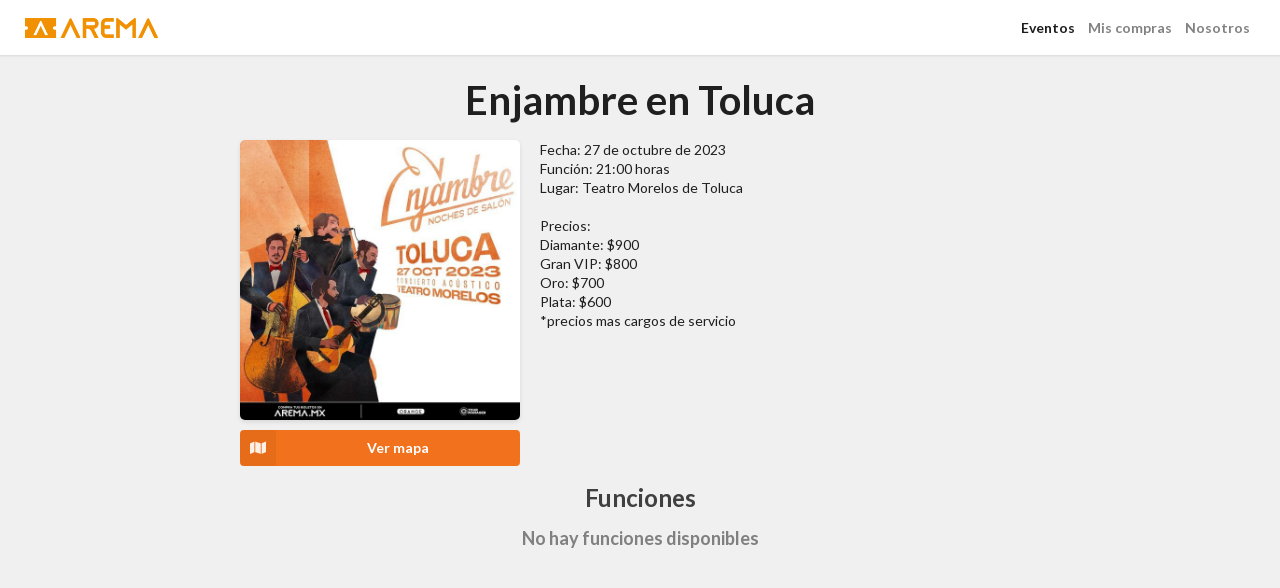

--- FILE ---
content_type: text/html; charset=utf-8
request_url: https://arema.mx/evento/9934
body_size: 3716
content:
<html>
	<head>
		<title>Enjambre en Toluca - AREMA Ticket</title>
		<meta charset="UTF-8">
<link rel="shortcut icon" href="https://cdn.arema.dev/assets/favicon.png" sizes="16x16" type="image/x-icon">
<script src="https://cdnjs.cloudflare.com/ajax/libs/jquery/3.2.1/jquery.min.js"></script>
<script src="https://cdn.arema.dev/live/js/jquery.tmpl.min.js"></script>
<script src="https://cdnjs.cloudflare.com/ajax/libs/noty/3.1.4/noty.min.js"></script>
<script src="https://cdn.arema.dev/live/js/arema.js"></script>
<script src="https://cdnjs.cloudflare.com/ajax/libs/fomantic-ui/2.8.5/semantic.min.js"></script>
<link rel="stylesheet" href="https://cdnjs.cloudflare.com/ajax/libs/fomantic-ui/2.8.5/semantic.min.css" />
<link rel="stylesheet" href="https://cdnjs.cloudflare.com/ajax/libs/noty/3.1.4/noty.min.css" />
<link rel="stylesheet" href="https://cdn.arema.dev/live/css/header_checkout.css">
<link rel="stylesheet" href="https://cdn.arema.dev/live/css/header.css">
<link rel="stylesheet" href="https://cdn.arema.dev/live/css/arema.css">
<meta name="viewport" content="width=device-width, initial-scale=1, maximum-scale=1, user-scalable=no">
<script>
	function isIE() {
		ua = navigator.userAgent;
		var is_ie = ua.indexOf("MSIE ") > -1 || ua.indexOf("Trident/") > -1;
		return is_ie; 
	}
</script>
<!-- Google tag (gtag.js) -->
<script async src="https://www.googletagmanager.com/gtag/js?id=G-WE2EFN3RLD"></script>
<script>
  window.dataLayer = window.dataLayer || [];
  function gtag(){dataLayer.push(arguments);}
  gtag('js', new Date());
  gtag('config', 'G-WE2EFN3RLD', { debug_mode: '0'==1 });
</script>

<!-- Facebook Pixel Code -->
<script>
	!function(f,b,e,v,n,t,s)
	{if(f.fbq)return;n=f.fbq=function(){n.callMethod?
	n.callMethod.apply(n,arguments):n.queue.push(arguments)};
	if(!f._fbq)f._fbq=n;n.push=n;n.loaded=!0;n.version='2.0';
	n.queue=[];t=b.createElement(e);t.async=!0;
	t.src=v;s=b.getElementsByTagName(e)[0];
	s.parentNode.insertBefore(t,s)}(window, document,'script',
	'https://connect.facebook.net/en_US/fbevents.js');
	fbq('init', '1606355956359941');
	fbq('track', 'PageView');
</script>
<noscript><img height="1" width="1" style="display:none"
src="https://www.facebook.com/tr?id=1606355956359941&ev=PageView&noscript=1"
/></noscript>
<script>
	!function (w, d, t) {
	  w.TiktokAnalyticsObject=t;var ttq=w[t]=w[t]||[];ttq.methods=["page","track","identify","instances","debug","on","off","once","ready","alias","group","enableCookie","disableCookie"],ttq.setAndDefer=function(t,e){t[e]=function(){t.push([e].concat(Array.prototype.slice.call(arguments,0)))}};for(var i=0;i<ttq.methods.length;i++)ttq.setAndDefer(ttq,ttq.methods[i]);ttq.instance=function(t){for(var e=ttq._i[t]||[],n=0;n<ttq.methods.length;n++)ttq.setAndDefer(e,ttq.methods[n]);return e},ttq.load=function(e,n){var i="https://analytics.tiktok.com/i18n/pixel/events.js";ttq._i=ttq._i||{},ttq._i[e]=[],ttq._i[e]._u=i,ttq._t=ttq._t||{},ttq._t[e]=+new Date,ttq._o=ttq._o||{},ttq._o[e]=n||{};var o=document.createElement("script");o.type="text/javascript",o.async=!0,o.src=i+"?sdkid="+e+"&lib="+t;var a=document.getElementsByTagName("script")[0];a.parentNode.insertBefore(o,a)};
	}(window, document, 'ttq');
</script>
<!-- End Facebook Pixel Code -->
		
		
		
		<link rel="stylesheet" href="https://cdn.arema.dev/live/css/evento.css">
		<meta property="og:url" 				content="https://arema.mx/evento/9934" />
		<meta property="og:type" 				content="website" />
		<meta property="og:title" 				content="Enjambre en Toluca - AREMA Ticket" />
		
		<meta property="og:description" 		content="Compra boletos para Enjambre en Toluca en AREMA Ticket.  Fecha: 27 de octubre de 2023  Función: 21:00 horas  Lugar: Teatro Morelos de Tol..." />
		<meta property="description"   		content="Compra boletos para Enjambre en Toluca en AREMA Ticket.  Fecha: 27 de octubre de 2023  Función: 21:00 horas  Lugar: Teatro Morelos de Tol..." />
		<meta property="og:image"				content="https://cdn.arema.dev/live/eventos/9934.jpg" />
		<script>
			$('#mapBtn').hide();
			function mapStatus(status){
				if(status) $('#mapBtn').show();
				else $('#mapBtn').hide();
			}
		</script>
	</head>
	<body>
		
		<div class="main-menu" id="mainMenu">
	<div class="left" style="flex-grow: 100;">
		<a href="https://arema.mx" class="logo">
			<img src="https://cdn.arema.dev/assets/logo/Logo_Small.png" class="logo-small">
			<img src="https://cdn.arema.dev/assets/logo/LogoH_Large.png" class="logo-large">
		</a>
	</div>
	
	<div class="right">
		<a href="https://arema.mx" class="item" style="color: #1d1d1d;">Eventos</a>
		<a href="https://arema.mx/miscompras" class="item">Mis compras</a>
		<!-- <a href="/pdv" class="item">Puntos de venta</a> -->
		<a href="https://arema.mx/nosotros" class="item">Nosotros</a>
	</div>
	<div class="hamburger">
		<i class="bars icon"></i>
	</div>
</div>

<div class="ar dropper">
	<a class="item" href="https://arema.mx">Inicio</a>
	<a class="item" href="https://arema.mx/miscompras">Mis compras</a>
	<!-- <a class="item" href="/pdv">Puntos de venta</a> -->
	<a class="item" href="https://arema.mx/nosotros">Nosotros</a>
	<div class="social">
		<a href="https://www.facebook.com/aremamx" class="item">
			<i class="facebook icon"></i>
		</a>
		<a href="https://twitter.com/aremamx" class="item">
			<i class="twitter icon"></i>
		</a>
		<a href="https://www.instagram.com/aremamx" class="item">
			<i class="instagram icon"></i>
		</a>
		<a href="https://www.youtube.com/channel/UCF5zoK-7CLVZvlKLtLEll2Q" class="item">
			<i class="youtube play icon"></i>
		</a>
	</div>
	<div class="terms">
		<a href="/privacidad" target="_blank">Aviso de privacidad</a>
	</div>
</div>



<div id="iealert" style="display: none; max-width: 500px; margin: auto; margin-top: 70px;">
	<div class="ui warning message" style="margin-bottom: -60px; color: #6b4100;">
		<div class="header">Navegador no compatible</div>
		Recomendamos usar Mozilla Firefox o Google Chrome
	</div>
</div>

<script>
	$('.ar.dropper').slideUp(0);
	$('.hamburger').click(function(){
		$('.ar.dropper').slideToggle();
	})
	if(isIE()){
		$('#iealert').show();
	}
</script>

<!-- Google Tag Manager (noscript) -->
<noscript><iframe src="https://www.googletagmanager.com/ns.html?id=GTM-TSM7D78"
height="0" width="0" style="display:none;visibility:hidden"></iframe></noscript>
<!-- End Google Tag Manager (noscript) -->
		<div class="body">
			
				<h1 class="ar eventname">
					Enjambre en Toluca
				</h1>
			
			<div class="event-header">
				<div class="poster">
					<img src="https://cdn.arema.dev/live/eventos/9934.jpg?t=1769037983" onerror="this.src='https://cdn.arema.dev/assets/evento.png'" onclick="showPoster()">
					<div class="ui left labeled icon fluid orange button" style="margin-top: 10px;" onclick="showMap()" id="mapBtn">
						<i class="map icon"></i>
						Ver mapa
					</div>
				</div>
				<div class="info">
					<div class="description">
						<p>Fecha: 27 de octubre de 2023</p><p>Función: 21:00 horas</p><p>Lugar: Teatro Morelos de Toluca</p><br /><p>Precios:</p><p>Diamante: $900</p><p>Gran VIP: $800</p><p>Oro: $700</p><p>Plata: $600</p><p>*precios mas cargos de servicio</p>
					</div>
					
				</div>
			</div>
			
			<div class="ar content">
				<div class="funciones">
					<h2 class="ui centered header" id="funciones">
						
							Funciones
						
					</h2>
					<div class="items" style="justify-content: center;">
						
							<div class="ui centered header" style="text-align: center; color: gray; margin: auto;">No hay funciones disponibles</div>
						
						
						
					</div>
				</div>
				
			</div>
		</div>

		<div class="ui map modal" id="mapModal">
			<div class="header">Mapa del evento</div>
			<div class="content">
				<img id="mapImg" src="https://cdn.arema.dev/live/mapas/evento/9934.jpg" alt="Mapa" onerror="mapStatus(false)" onload="mapStatus(true)">
			</div>
			<div class="actions">
				<div class="ui black cancel button">Cerrar</div>
			</div>
		</div>

		<div class="footer">
	<div class="item">
		<i class="mail icon"></i> hola@arema.mx
	</div>
	<!-- <div class="item">
		<i class="phone icon"></i> (81) 83402040
	</div> -->
	<a class="desktop item" href="/privacidad" target="_blank">
		<i class="info icon"></i> Aviso de privacidad
	</a>
</div>
		<div class="nag">
			<div class="ui circular orange labeled big icon button" onclick="goFunciones()">
				<i class="caret down icon"></i>
				Comprar
			</div>
		</div>

		<div class="ui basic tiny poster modal" id="posterModal">
			<div class="header">Enjambre en Toluca</div>
			<div class="content">
				<img src="https://cdn.arema.dev/live/eventos/9934.jpg" onerror="this.src='https://cdn.arema.dev/assets/evento.png'">
			</div>
			<div class="actions">
				<div class="ui basic cancel inverted button">
					Cerrar
				</div>
			</div>
		</div>

		
	</body>
	<script>
		function goFunciones(){
         $('html, body').animate({
            scrollTop: $('#funciones').offset().top-40 + 'px'
         }, 'slow');
         return;
		}
		
		$('a.disabled').click(function(e){
			e.preventDefault();
		});

		$('video').prop('controls', true);
		if($('video').length>0){
			$('video').get(0).pause();
		}

      $('#funciones').visibility({
         once: false,
         onTopVisible: function(){
            $('.nag').addClass('hidden');
         },
         onTopVisibleReverse: function(){
            $('.nag').removeClass('hidden')
         }
		})
		
		function showMap(){
			$('#mapModal').modal('show');
		}

		function showPoster(){
			$('#posterModal').modal('show');
		}

		function specialModal(link){
			$('#specialModal .actions .ui.ok.button').attr('href', link);
			$('#specialModal').modal('show');
		}
	</script>
</html>